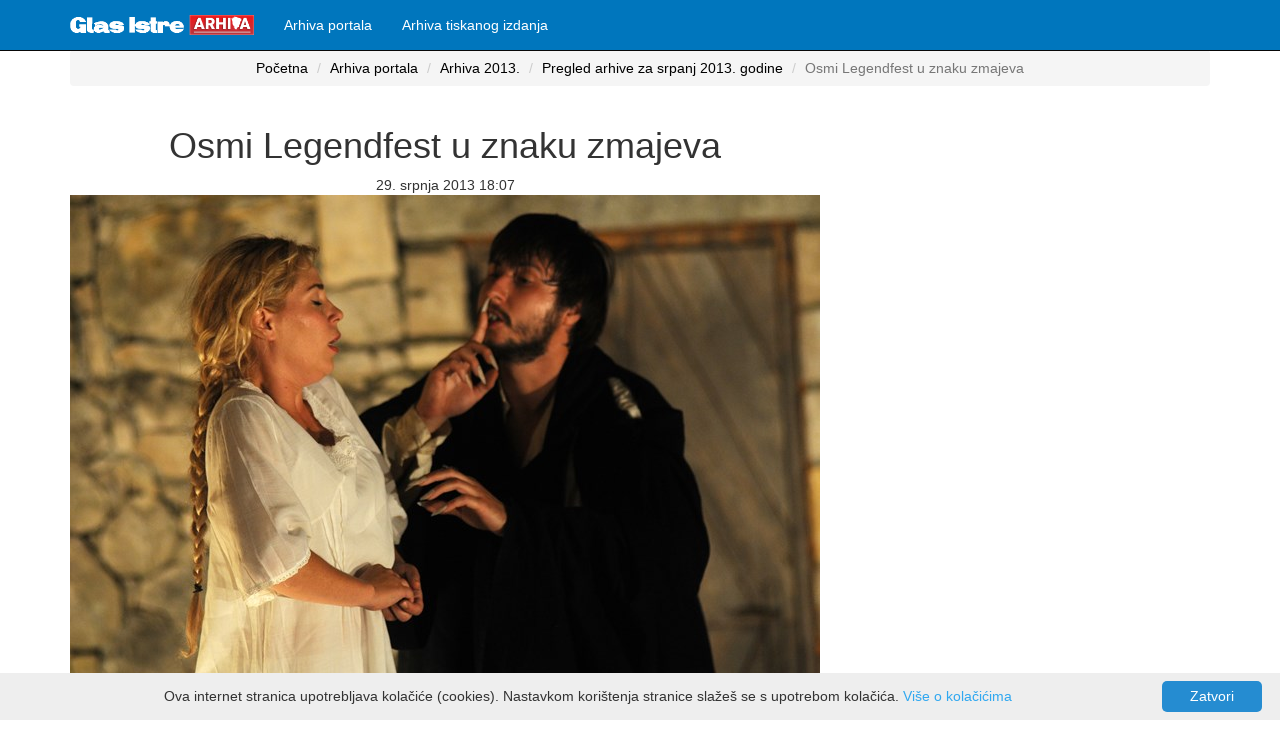

--- FILE ---
content_type: text/html; charset=utf-8
request_url: https://glasistrenovine.hr/arhiva-portala/pregled-vijesti/osmi-legendfest-u-znaku-zmajeva-418050
body_size: 5091
content:
<!DOCTYPE html>
<html>
<head>
    <meta charset="utf-8" lang="hr" />
    <meta name="viewport" content="width=device-width, initial-scale=1.0">
    <title>Osmi Legendfest u znaku zmajeva - GlasIstre Novine</title>
    <meta http-equiv="content-language" content="hr-HR">
    <meta http-equiv="refresh" content="800">

    
    <meta property="og:image" content="/portal/fotografija/244174" />
    <meta property="og:image:width" content="750" />
    <meta property="og:image:height" content="500" />
    <meta property="og:image:alt" content="Iz predstave o Juri Grandu" />
    <meta property="og:description" content="Na više lokacija u Pićnu protekli je vikend održan osmi Legendfest, festival narodnih priča, legendi i mitova Istre. Festival je svečano otvoren u petak navečer na Trnoplesarskom trgu, a prisutnima su se obratili načelnik Općine Ivan Franković, Ivor Zidarić iz udruge Val kulture, koja manifestaciju organizira i županijski pročelnik za kulturu Vladimir Torbica." />
    <meta name="description" content="Na više lokacija u Pićnu protekli je vikend održan osmi Legendfest, festival narodnih priča, legendi i mitova Istre. Festival je svečano otvoren u petak navečer na Trnoplesarskom trgu, a prisutnima su se obratili načelnik Općine Ivan Franković, Ivor Zidarić iz udruge Val kulture, koja manifestaciju organizira i županijski pročelnik za kulturu Vladimir Torbica." />
    <meta property="og:title" content="Osmi Legendfest u znaku zmajeva" />

    <meta name="twitter:card" content="summary" />
    <meta property="twitter:image" content="/portal/fotografija-twiter/244174" />
    <link rel="canonical" href="https://glasistrenovine.hr/arhiva-portala/pregled-vijesti/osmi-legendfest-u-znaku-zmajeva-418050" />
    <script type="application/ld+json">
        {
        "@context" : "http://schema.org",
        "@type": "WebPage",
        "breadcrumb": {
        "@type": "BreadcrumbList",
        "itemListElement": [{
        "@type": "ListItem",
        "position": "1",
        "item": {
        "@type": "WebSite",
        "@id": "https://glasistrenovine.hr",
        "name": "glasistrenovine.hr"
        }
        },
        {
        "@type": "ListItem",
        "position": "2",
        "item": {
        "@type": "WebSite",
        "@id": "https://glasistrenovine.hr/arhiva-portala",
        "name": "Arhiva portala"
        }
        },
        {
        "@type": "ListItem",
        "position": "3",
        "item": {
        "@type": "WebSite",
        "@id": "https://glasistrenovine.hr/arhiva-portala/godina-2013",
        "name": "Arhiva 2013."
        }
        },
        {
        "@type": "ListItem",
        "position": "4",
        "item": {
        "@type": "WebSite",
        "@id": "https://arhivanovina.hr/arhiva-portala/godina-2013/srpanj/stranica-1/",
        "name": "Pregled arhive za srpanj 2013. godine"
        }
        },
        {
        "@type": "ListItem",
        "position": "5",
        "item": {
        "@type": "WebSite",
        "@id": "https://glasistrenovine.hr/arhiva-portala/pregled-vijesti/osmi-legendfest-u-znaku-zmajeva-418050",
        "name": "Pregled arhive za srpanj 2013. godine"
        }
        }
        ]
        },
        "mainEntity": {
        "@type" : "Article",
        "name" : "Osmi Legendfest u znaku zmajeva",
        "url": "https://glasistrenovine.hr/arhiva-portala/pregled-vijesti/osmi-legendfest-u-znaku-zmajeva-418050",
        "datePublished" : "2013-07-29T18:07",
        "dateModified": "2013-07-29T18:11",
        "description": "Na više lokacija u Pićnu protekli je vikend održan osmi Legendfest, festival narodnih priča, legendi i mitova Istre. Festival je svečano otvoren u petak navečer na Trnoplesarskom trgu, a prisutnima su se obratili načelnik Općine Ivan Franković, Ivor Zidarić iz udruge Val kulture, koja manifestaciju organizira i županijski pročelnik za kulturu Vladimir Torbica.",
        "image" : "https://glasistrenovine.hr/fotografije/244174-iz-predstave-o-juri-grandu.jpg",
        "articleBody" : "&lt;p&gt;Na više lokacija u Pićnu protekli je vikend održan osmi Legendfest, festival narodnih priča, legendi i mitova Istre. Festival je svečano otvoren u petak navečer na Trnoplesarskom trgu, a prisutnima su se obratili načelnik Općine Ivan Franković, Ivor Zidarić iz udruge Val kulture, koja manifestaciju organizira i županijski pročelnik za kulturu Vladimir Torbica.&lt;/p&gt;&lt;p&gt;Ovogodišnji Legendfest bio je u znaku zmajeva, mnoge stvari su se vrtjele oko njih, o njima su pjevali ulični svirači, pričali glumci u predstavama, pa čak su i mađioničari prilagodili svoje nastupe na način da su djeci ispričali pokoju priču o zmaju, dok je blizu zvonika stajao veliki zmaj od slame koji je na koncu završio u vatri.&lt;/p&gt;&lt;p&gt;Pored toga, svoju vještinu pokazali su i majstori starih zanata, poput vještih bačvara ili kovača, jedino je valjalo pažljivo pratiti putokaze od lokacije do lokacije koje su bile označene slovima. Po procjenama organizatora, tijekom tri festivalska dana Pićan je pohodilo oko pet tisuća ljudi. Manifestacija je trajala od 18 sati do ponoći i uključivala je oko 50 programa dnevno, znači oko 150 programa od kojih su se neki ponavljali, ali ove je godine bilo najviše događaja do sada na festivalu.&lt;/p&gt;&lt;p&gt;Organizatori su pripremili događaje za djecu i odrasle, radionice, predavanja, izložbe, predstave, koncerte itd., pa čak i neke zagonetke koje je trebalo rješavati.&lt;/p&gt;&lt;p&gt;Ove godine bilo je puno izvođača iz Rijeke, ali iz Zagreba, Pule, Čakovca i Slovenije. Nadamo se da će iduće godine ipak putovi biti malo bolje osvijetljeni, da bi se lakše došlo do nekih lokacija, primjerice zida sv. Elene. Isto tako, nije uvijek bilo lako pratiti predstave jer bi uvijek zainteresirana publika znala nadglasati glumce. (M. RADIĆ, snimio D. ŠTIFANIĆ)&lt;/p&gt;",
        "headline": "Osmi Legendfest u znaku zmajeva",
        "publisher": {
        "@context": "http://schema.org",
        "@type": "Organization",
        "address": {
        "@type": "PostalAddress",
        "addressLocality": "Pula, Croatia",
        "postalCode": "52100",
        "streetAddress": "Japodska 28"
        },
        "email": "webmaster(at)glasistre.hr",
        "faxNumber": "(385) 52 591 555",
        "name": "GLAS ISTRE NOVINE d.o.o.",
        "telephone": "(385) 52 591 500",
        "logo": {
        "@type": "ImageObject",
        "name": "GlasIstre",
        "width": "145",
        "height": "20",
        "url": "https://storage.glasistre.hr/Content/Images/logo.png"
        },
        "sameAs": [
        "https://www.facebook.com/Glasistre.hr",
        "https://twitter.com/glasistrehr",
        "https://www.youtube.com/channel/UCJqM8H7gDEhHFIAsU0jCWHg",
        "https://www.instagram.com/glasistre"
        ]
        },
        "mainEntityOfPage": {
        "@type": "WebPage",
        "@id": "https://glasistrenovine.hr/arhiva-portala"
        },
        "author": {
        "@context": "http://schema.org",
        "@type": "Organization",
        "address": {
        "@type": "PostalAddress",
        "addressLocality": "Pula, Croatia",
        "postalCode": "52100",
        "streetAddress": "Japodska 28"
        },
        "email": "webmaster(at)glasistre.hr",
        "faxNumber": "(385) 52 591 555",
        "name": "GLAS ISTRE NOVINE d.o.o.",
        "telephone": "(385) 52 591 500",
        "logo": {
        "@type": "ImageObject",
        "name": "GlasIstre",
        "width": "145",
        "height": "20",
        "url": "https://storage.glasistre.hr/Content/Images/logo.png"
        },
        "sameAs": [
        "https://www.facebook.com/Glasistre.hr",
        "https://twitter.com/glasistrehr",
        "https://www.youtube.com/channel/UCJqM8H7gDEhHFIAsU0jCWHg",
        "https://www.instagram.com/glasistre"
        ]
        }
        }
        }
    </script>

    <link href="/Content/css?v=FUtlKoUfqBoYhutSwaKhUwwN0_6n1j5DyQsDLSsHPmc1" rel="stylesheet"/>

    <script src="/bundles/modernizr?v=inCVuEFe6J4Q07A0AcRsbJic_UE5MwpRMNGcOtk94TE1"></script>

    <script async src="//pagead2.googlesyndication.com/pagead/js/adsbygoogle.js"></script>
    <script>
        (adsbygoogle = window.adsbygoogle || []).push({
            google_ad_client: "ca-pub-3324336073832178",
            enable_page_level_ads: true
        });
    </script>
    <script async src="https://securepubads.g.doubleclick.net/tag/js/gpt.js"></script>
    <!-- Global site tag (gtag.js) - Google Analytics -->
    <script async src="https://www.googletagmanager.com/gtag/js?id=UA-33776459-3"></script>
    <script>
        window.dataLayer = window.dataLayer || [];
        function gtag() { dataLayer.push(arguments); }
        gtag('js', new Date());

        gtag('config', 'UA-33776459-3');
    </script>

    <script async custom-element="amp-auto-ads"
            src="https://cdn.ampproject.org/v0/amp-auto-ads-0.1.js">
    </script>

    <script async='async' src='https://www.googletagservices.com/tag/js/gpt.js'></script>
    <script>
        var googletag = googletag || {};
        googletag.cmd = googletag.cmd || [];
        googletag.cmd.push(function () {
            var mapping = googletag.sizeMapping().

                addSize([1024, 768], [970, 250]).
                addSize([980, 690], [728, 90]).
                addSize([500, 480], [336, 280]).
                addSize([640, 70], [468, 60]).
                addSize([0, 0], [300, 100]).
                // Fits browsers of any size smaller than 640 x 480
                build();


            googletag.pubads().enableSingleRequest();
            googletag.enableServices();

            googletag.defineSlot('/21822235409/GA_Rubrika_2', [[240, 400], [250, 250], [336, 280], [300, 100], [234, 60], [300, 250], [320, 50], [468, 60]], 'div-gpt-ad-1560098308223-0')
                .addService(googletag.pubads());
            googletag.pubads().enableSingleRequest();
            googletag.pubads().collapseEmptyDivs();
            googletag.enableServices();

            googletag.cmd.push(function () {
                googletag.defineSlot('/21822235409/GA_Rubrika_1', [[468, 60], [320, 50], [336, 280], [250, 250], [300, 250], [240, 400], [234, 60], [300, 100]], 'div-gpt-ad-1561486121671-0').addService(googletag.pubads());
                googletag.pubads().enableSingleRequest();
                googletag.pubads().collapseEmptyDivs();
                googletag.enableServices();
            });

            googletag.cmd.push(function () {
                googletag.defineSlot('/21822235409/GA_Billboard_N_1140x250', [[300, 100], [600, 300], [240, 400], [250, 250], [468, 60], [320, 50], [200, 200], [300, 250], [234, 60], [336, 280]], 'div-gpt-ad-1561480897331-0')
                    .addService(googletag.pubads());
                googletag.pubads().enableSingleRequest();
                googletag.pubads().collapseEmptyDivs();
                googletag.enableServices();
            });

            googletag.cmd.push(function () {
                googletag.defineSlot('/21822235409/GA_Portal_Vijest_1', [[320, 50], [336, 280], [300, 600], [300, 100], [300, 250]], 'div-gpt-ad-1561483481267-0')
                    .addService(googletag.pubads());

                googletag.pubads().enableSingleRequest();
                googletag.pubads().collapseEmptyDivs();
                googletag.enableServices();
            });



            googletag.cmd.push(function () {
                googletag.defineSlot('/21822235409/GA_Billboard_N_2', [[300, 100], [300, 250], [234, 60], [200, 200], [250, 250], [336, 280], [320, 50], [240, 400], [300, 600], [468, 60], [600, 300]], 'div-gpt-ad-1561483535963-0')
                    .addService(googletag.pubads());
                googletag.pubads().enableSingleRequest();
                googletag.pubads().collapseEmptyDivs();
                googletag.enableServices();
            });
            /*
            googletag.defineSlot('/21822235409/GA_Billboard_N_0', [[970, 250], [320, 50], [468, 60], [970, 90], [300, 100], [300, 250], [728, 90], [1140, 500], [336, 280], [1140, 250], [970, 500]], 'div-gpt-ad-1561402992837-0')
                .defineSizeMapping(mapping)
                .addService(googletag.pubads());
            googletag.pubads().enableSingleRequest();
            googletag.pubads().collapseEmptyDivs();
            googletag.enableServices();
            */
            googletag.defineSlot('/21822235409/GA_Billboard_N_0', [[400, 300], [640, 480]], 'div-gpt-ad-1573836150139-0')
                .addService(googletag.companionAds())
                .addService(googletag.pubads());
            googletag.pubads().enableSingleRequest();
            googletag.pubads().enableVideoAds();
            googletag.companionAds().setRefreshUnfilledSlots(true);
            googletag.enableServices();
        });
    </script>



</head>
<body>
    <amp-auto-ads type="adsense"
                  data-ad-client="ca-pub-3324336073832178">
    </amp-auto-ads>
    <div class="navbar navbar-inverse navbar-fixed-top">
        <div class="container">
            <div class="navbar-header">
                <button type="button" class="navbar-toggle" data-toggle="collapse" data-target=".navbar-collapse">
                    <span class="icon-bar"></span>
                    <span class="icon-bar"></span>
                    <span class="icon-bar"></span>
                </button>
                <a class="navbar-brand" href="/">
                    <img src="/Content/Images/Logo/logo arhiva.png" alt="Logo" height="20" />
                </a>
            </div>
            <div class="navbar-collapse collapse">
                <ul class="nav navbar-nav">
                    <li>
                        <a href="/arhiva-portala">
                            Arhiva portala
                        </a>
                    </li>
                    <li>
                        <a href="/arhiva-tiskanog-izdanja">
                            Arhiva tiskanog izdanja
                        </a>
                    </li>
                </ul>
            </div>
        </div>
    </div>
    <div class="container body-content text-center">
        <!-- /21822235409/GA_Billboard_N_0 -->
        <div id='div-gpt-ad-1573836150139-0'>
            <script>
                googletag.cmd.push(function () { googletag.display('div-gpt-ad-1573836150139-0'); });
            </script>
        </div>


        


<nav aria-label="breadcrumb">
    <ol class="breadcrumb">
        <li class="breadcrumb-item"><a href="/">Početna</a></li>
        <li class="breadcrumb-item"><a href="/arhiva-portala">Arhiva portala</a></li>
        <li class="breadcrumb-item"><a href="/arhiva-portala/godina-2013">Arhiva 2013<span>.</span></a></li>
        <li class="breadcrumb-item"><a href="/arhiva-portala/godina-2013/srpanj/stranica-1/">Pregled arhive za srpanj 2013. godine</a></li>
        <li class="breadcrumb-item active">Osmi Legendfest u znaku zmajeva</li>
    </ol>
</nav>

<div class="row">
    <div class="col-md-8">
        <header>
            <h1>Osmi Legendfest u znaku zmajeva</h1>

            <div class="meta-info">
                <span class="td-post-date">29. srpnja 2013 18:07</span>
            </div>
        </header>
        <figure class="figure">
            <img class="entry-thumb td-modal-image img-fluid img-responsive" src="/fotografije/244174-iz-predstave-o-juri-grandu.jpg" alt="Iz predstave o Juri Grandu">
            <figcaption class="figure-caption">Iz predstave o Juri Grandu</figcaption>
        </figure>
        <hr>
        <div>
            <p>Na više lokacija u Pićnu protekli je vikend održan osmi Legendfest, festival narodnih priča, legendi i mitova Istre. Festival je svečano otvoren u petak navečer na Trnoplesarskom trgu, a prisutnima su se obratili načelnik Općine Ivan Franković, Ivor Zidarić iz udruge Val kulture, koja manifestaciju organizira i županijski pročelnik za kulturu Vladimir Torbica.</p><p>Ovogodišnji Legendfest bio je u znaku zmajeva, mnoge stvari su se vrtjele oko njih, o njima su pjevali ulični svirači, pričali glumci u predstavama, pa čak su i mađioničari prilagodili svoje nastupe na način da su djeci ispričali pokoju priču o zmaju, dok je blizu zvonika stajao veliki zmaj od slame koji je na koncu završio u vatri.</p><p>Pored toga, svoju vještinu pokazali su i majstori starih zanata, poput vještih bačvara ili kovača, jedino je valjalo pažljivo pratiti putokaze od lokacije do lokacije koje su bile označene slovima. Po procjenama organizatora, tijekom tri festivalska dana Pićan je pohodilo oko pet tisuća ljudi. Manifestacija je trajala od 18 sati do ponoći i uključivala je oko 50 programa dnevno, znači oko 150 programa od kojih su se neki ponavljali, ali ove je godine bilo najviše događaja do sada na festivalu.</p><p>Organizatori su pripremili događaje za djecu i odrasle, radionice, predavanja, izložbe, predstave, koncerte itd., pa čak i neke zagonetke koje je trebalo rješavati.</p><p>Ove godine bilo je puno izvođača iz Rijeke, ali iz Zagreba, Pule, Čakovca i Slovenije. Nadamo se da će iduće godine ipak putovi biti malo bolje osvijetljeni, da bi se lakše došlo do nekih lokacija, primjerice zida sv. Elene. Isto tako, nije uvijek bilo lako pratiti predstave jer bi uvijek zainteresirana publika znala nadglasati glumce. (M. RADIĆ, snimio D. ŠTIFANIĆ)</p>
            <script async src="https://pagead2.googlesyndication.com/pagead/js/adsbygoogle.js"></script>
            <ins class="adsbygoogle"
                 style="display:block; text-align:center;"
                 data-ad-layout="in-article"
                 data-ad-format="fluid"
                 data-ad-client="ca-pub-3324336073832178"
                 data-ad-slot="2821281568"></ins>
            <script>
                (adsbygoogle = window.adsbygoogle || []).push({});
            </script>
        </div>
        <hr style="border-top: 1px solid rgba(0, 0, 0, 0.5); margin-top: 2px; margin-bottom: 2px;">
        Podijeli:
        <a target="_blank" href="https://www.facebook.com/sharer.php?u=https://glasistrenovine.hr//arhiva-portala/pregled-vijesti/osmi-legendfest-u-znaku-zmajeva-418050" class="btn btn-social btn-facebook link-in-popup">
            <i class="fa fa-facebook"></i> Facebook
        </a>

        <a target="_blank" href="https://twitter.com/share?text=Osmi Legendfest u znaku zmajeva" class="btn btn-social btn-twitter">
            <i class="fa fa-twitter"></i>  Twiter
        </a>
        <hr style="border-top: 1px solid rgba(0, 0, 0, 0.5); margin-top: 2px; margin-bottom: 2px;">
    </div>
    <div class="col-md-4">
        <!-- /21822235409/GA_Portal_Vijest_1 -->
        <div id='div-gpt-ad-1561483481267-0'>
            <script>
                googletag.cmd.push(function () { googletag.display('div-gpt-ad-1561483481267-0'); });
            </script>
        </div>
    </div>
</div>

        <hr />
        <script async src="https://pagead2.googlesyndication.com/pagead/js/adsbygoogle.js"></script>
        <ins class="adsbygoogle"
             style="display:block"
             data-ad-format="autorelaxed"
             data-ad-client="ca-pub-3324336073832178"
             data-ad-slot="6730582233"></ins>
        <script>
            (adsbygoogle = window.adsbygoogle || []).push({});
        </script>
        <hr />
        <footer class="text-center">
            <p>&copy; 2026 - <a href="https://glasistre.hr">Glas Istre novine d.o.o.</a></p>
            <a href="/portal/uvjetikoristenja">Uvjeti korištenja</a> | <a href="/politika-kolacica.pdf">Politika kolačića</a> | <a href="/politika-privatnosti.pdf">Politika privatnosti</a>
        </footer>
    </div>

    <script async type="text/javascript" id="cookieinfo"
            src="/cookieinfo.min.js"
            data-message="Ova internet stranica upotrebljava kolačiće (cookies). Nastavkom korištenja stranice slažeš se s upotrebom kolačića."
            data-linkmsg="Više o kolačićima"
            data-divlinkbg="#258cd1"
            data-divlink="#fff"
            data-moreinfo="/politika-kolacica.pdf"
            data-close-text="Zatvori">
    </script>

    <script src="/bundles/jquery?v=2u0aRenDpYxArEyILB59ETSCA2cfQkSMlxb6jbMBqf81"></script>

    <script src="/bundles/bootstrap?v=lescQEuG5u4jd-GcVDBcbpUOSyTDIg0Kk9zHDX55GCw1"></script>

    

<script defer src="https://static.cloudflareinsights.com/beacon.min.js/vcd15cbe7772f49c399c6a5babf22c1241717689176015" integrity="sha512-ZpsOmlRQV6y907TI0dKBHq9Md29nnaEIPlkf84rnaERnq6zvWvPUqr2ft8M1aS28oN72PdrCzSjY4U6VaAw1EQ==" data-cf-beacon='{"version":"2024.11.0","token":"bb7f401e754b4ed695046f89f8b96549","r":1,"server_timing":{"name":{"cfCacheStatus":true,"cfEdge":true,"cfExtPri":true,"cfL4":true,"cfOrigin":true,"cfSpeedBrain":true},"location_startswith":null}}' crossorigin="anonymous"></script>
</body>
</html>


--- FILE ---
content_type: text/html; charset=utf-8
request_url: https://www.google.com/recaptcha/api2/aframe
body_size: 269
content:
<!DOCTYPE HTML><html><head><meta http-equiv="content-type" content="text/html; charset=UTF-8"></head><body><script nonce="MPLGS7hmCC5Zy0Z5XtD6kA">/** Anti-fraud and anti-abuse applications only. See google.com/recaptcha */ try{var clients={'sodar':'https://pagead2.googlesyndication.com/pagead/sodar?'};window.addEventListener("message",function(a){try{if(a.source===window.parent){var b=JSON.parse(a.data);var c=clients[b['id']];if(c){var d=document.createElement('img');d.src=c+b['params']+'&rc='+(localStorage.getItem("rc::a")?sessionStorage.getItem("rc::b"):"");window.document.body.appendChild(d);sessionStorage.setItem("rc::e",parseInt(sessionStorage.getItem("rc::e")||0)+1);localStorage.setItem("rc::h",'1770022663436');}}}catch(b){}});window.parent.postMessage("_grecaptcha_ready", "*");}catch(b){}</script></body></html>